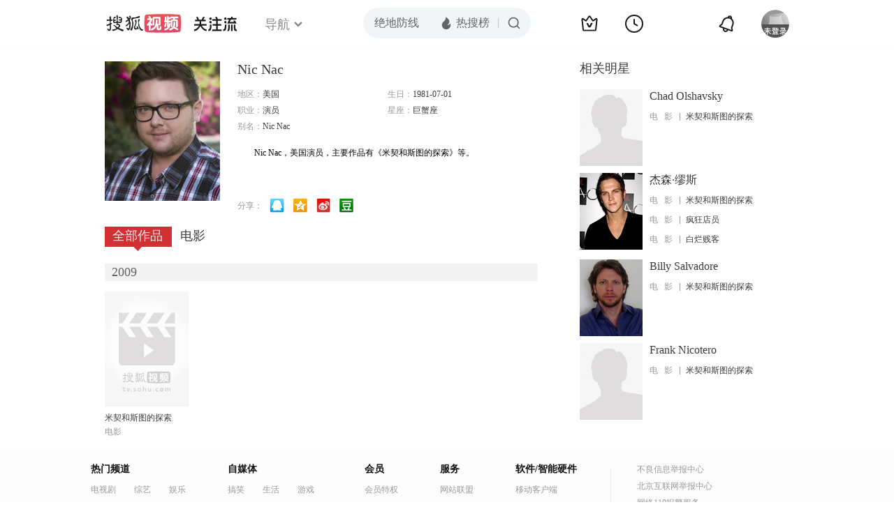

--- FILE ---
content_type: text/html;charset=UTF-8
request_url: https://score.my.tv.sohu.com/digg/get.do?type=442&vid=994852&callback=jQuery17206171071896594278_1769980001930&_=1769980003412
body_size: 103
content:
jQuery17206171071896594278_1769980001930({"vid":994852,"downCount":0,"statusText":"success","upCount":2,"pid":0,"tvid":994852,"type":442,"status":200})

--- FILE ---
content_type: text/plain;charset=UTF-8
request_url: https://v4.passport.sohu.com/i/cookie/common?callback=passport4015_cb1769980005904&dfp=1769980005932&_=1769980005932
body_size: -298
content:
passport4015_cb1769980005904({"body":"","message":"Success","status":200})

--- FILE ---
content_type: application/x-javascript
request_url: https://js.tv.itc.cn/base/plugin/history_4bd215.js
body_size: 1188
content:
/* sohutv 2023-05-15 16:24:26 */
sohuHD.history=function(){function u(){}var p={delUrl:"//his.tv.sohu.com/his/del.do",cleanUrl:"//his.tv.sohu.com/his/delAll.do",getUrl:"//his.tv.sohu.com/his/get.do?&c=1&callback=?",getOneUrl:"//his.tv.sohu.com/his/getonehistory.do",importUrl:"//his.tv.sohu.com/his/pingbatch.do",encode:document.charset||document.characterSet||"gbk",pagesize:20,page:1,getPassport:function(){return sohuHD.passport.getPassport()},islogin:function(){return!!this.getPassport()},getLocalHistory:function(){var e=sohuHD.cookie("savehistory");if(!e)return[];for(var t,o=[],i=0,r=(e=e.split("%2C")).length;i<r;i++)t=e[i].split("^"),o.push({pid:t[0],vid:t[1],order:t[2],t:t[3],spaceTime:t[4],url:t[5],title:unescape(t[6]),timestamp:parseInt(t[7]),nurl:t[8],countTime:parseInt(t[9]),coverImg:t[10]||""});return o.reverse()},getRemoteHistory:function(e){var t=e.passport,o=e.pagesize||p.pagesize,i=e.page||p.page,r=e.encode||p.encode,s=e.scope||window,n=e.callback||u,l=e.error||u,c=e.htype||"0",a=e.videotype||"2";t||(t=p.getPassport()),t&&sohuHD.getJSONP(p.getUrl+"&passport="+t+"&encode="+r+"&pagesize="+o+"&page="+i+"&videotype="+a+"&htype="+c+"&uid="+sohuHD.user.uid,function(e){n.call(s,e)},null,function(){l.call(s)})},delLocalItems:function(){var i=Array.prototype.slice.call(arguments);if(0!=i.length){function r(e){for(var t=0,o=i.length;t<o;t++)if(e.vid==i[t])return!0;return!1}sohuHD.cookie("savehistory",function(e){for(var t,o=[],i=0,r=e.length;i<r;i++)t=e[i],o.push([t.pid,t.vid,t.order,t.newTime,t.mix,t.url,t.title,t.playTime,t.nurl,t.countTime,t.coverImg].join("^"));return o.join(escape(","))}(function(e){for(var t=[],o=0,i=e.length;o<i;o++)r(e[o])||t.push(e[o]);return t.reverse()}(p.getLocalHistory())),{path:"/",domain:"tv.sohu.com",expires:1e3})}else p.clearLocal()},delRemoteItems:function(e,t,o,i,r,s){s||(s=p.getPassport()),"[object Object]"==Object.prototype.toString.call(e)&&(e=[e]),o=o||u,i=i||u,r=r||window;s&&e.length&&sohuHD.getJSONP(this.delUrl+"?callback=?&passport="+s+"&vs="+encodeURIComponent(function(e){for(var t=[],o=0,i=e.length;o<i;o++)t.push(e[o].vid+"|"+e[o].pid);return t.join(";")}(e))+"&c=1"+(t?"&sigKey="+t:""),function(e){o.call(r,e)},null,function(){i.call(r)})},clearLocal:function(){sohuHD.cookie("savehistory","",{path:"/",domain:"tv.sohu.com",expires:-1})},clearRemote:function(t){var e=p.getPassport();e&&sohuHD.getJSONP(this.cleanUrl+"?callback=?&passport="+e,function(e){t&&t(e)})},clear:function(){p.clearLocal(),p.clearRemote()},imports:function(e,t,o,i,r){r||(r=p.getPassport()),t=t||u,o=o||u,i=i||window,"[object Object]"==Object.prototype.toString.call(e)&&(e=[e]);for(var s=[],n=0,l=e.length;n<l;n++)s.push(e[n].vid+"|"+e[n].t+"|"+e[n].timestamp);sohuHD.getJSONP(this.importUrl+"?&encode="+this.encode+"&passport="+r+"&callback=?&c=1&vts="+s.reverse().join(";"),function(e){t.call(i,e)},null,function(){o.call(i)})},getOneHistory:function(e,i,t,r){i=i||u,t=t||u,r=r||this;var o=p.getPassport();if(o){var s=[];if(s.push("htype="+(e.htype?"1":"0")),e.plid)s.push("sid="+e.plid);else{if(!e.vid)return void t.call(r);s.push("vid="+e.sid)}sohuHD.getJSONP(this.getOneUrl+"?&encode="+this.encode+"&passport="+o+"&callback=?&c=1&"+s.join("&"),function(e){var t=null;if(e&&1===e.status&&e.videos){var o=e.videos[0];t={title:o.title,pid:"",plid:o.sid,cid:o.cid,vid:o.vid,url:o.url,t:o.t,viewTime:new Date(o.viewTime.replace(/-/g,"/")),c:o.c}}i.call(r,t)},null,function(){t.call(r)})}else{for(var n,l=this.getLocalHistory(),c=null,a=0;n=l[a];a++)if(e.pid&&e.pid===n.pid||e.vid&&e.vid===n.vid){c={title:n.title,pid:n.pid,plid:"",cid:"",vid:n.vid,url:n.url,t:n.t,viewTime:new Date(n.timestamp),c:1};break}i.call(r,c)}}};return p}();

--- FILE ---
content_type: text/javascript; charset=utf-8
request_url: https://hui.sohu.com/mum/ipqueryjp?callback=jsonp1769980001494&cookie=1769980001834&platform_source=pc&_=1769980001495
body_size: 29
content:
typeof jsonp1769980001494 === 'function' && jsonp1769980001494({
  "ext_ip": "18.221.230.215",
  "urls": []
});